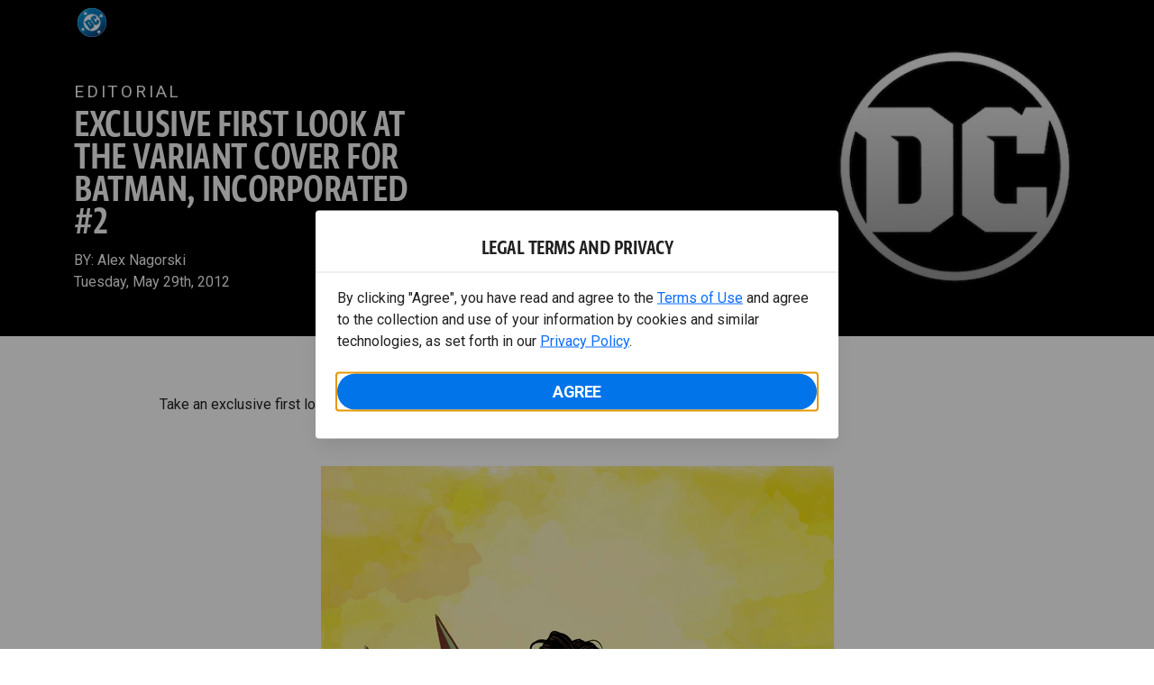

--- FILE ---
content_type: text/css; charset=utf-8
request_url: https://www.dcuniverseinfinite.com/_nuxt/entry.CmcQAadh.css
body_size: 6678
content:
.jsoneditor,.jsoneditor-modal{-webkit-text-size-adjust:none;-moz-text-size-adjust:none;text-size-adjust:none}.jsoneditor input,.jsoneditor input:not([type]),.jsoneditor input[type=search],.jsoneditor input[type=text],.jsoneditor-modal input,.jsoneditor-modal input:not([type]),.jsoneditor-modal input[type=search],.jsoneditor-modal input[type=text]{border:inherit;box-shadow:none;box-sizing:inherit;font-family:inherit;font-size:inherit;height:auto;line-height:inherit;padding:inherit;transition:none}.jsoneditor input:focus,.jsoneditor input:not([type]):focus,.jsoneditor input[type=search]:focus,.jsoneditor input[type=text]:focus,.jsoneditor-modal input:focus,.jsoneditor-modal input:not([type]):focus,.jsoneditor-modal input[type=search]:focus,.jsoneditor-modal input[type=text]:focus{border:inherit;box-shadow:inherit}.jsoneditor textarea,.jsoneditor-modal textarea{height:inherit}.jsoneditor select,.jsoneditor-modal select{display:inherit;height:inherit}.jsoneditor label,.jsoneditor-modal label{color:inherit;font-size:inherit;font-weight:inherit}.jsoneditor table,.jsoneditor-modal table{border-collapse:collapse;width:auto}.jsoneditor td,.jsoneditor th,.jsoneditor-modal td,.jsoneditor-modal th{border-radius:inherit;display:table-cell;padding:0;text-align:left;vertical-align:inherit}.jsoneditor .autocomplete.dropdown{background:#fff;border:1px solid #d3d3d3;box-shadow:2px 2px 12px #8080804d;cursor:default;font-family:consolas,menlo,monaco,Ubuntu Mono,source-code-pro,monospace;font-size:14px;margin:0;outline:0;overflow-x:hidden;overflow-y:auto;padding:5px;position:absolute;text-align:left}.jsoneditor .autocomplete.dropdown .item{color:#1a1a1a}.jsoneditor .autocomplete.dropdown .item.hover{background-color:#ebebeb}.jsoneditor .autocomplete.hint{color:#a1a1a1;left:4px;top:4px}.jsoneditor-contextmenu-root{height:0;position:relative;width:0}.jsoneditor-contextmenu{box-sizing:content-box;position:absolute;z-index:2}.jsoneditor-contextmenu .jsoneditor-menu{background:#fff;border:1px solid #d3d3d3;box-shadow:2px 2px 12px #8080804d;height:auto;left:0;list-style:none;margin:0;padding:0;position:relative;top:0;width:128px}.jsoneditor-contextmenu .jsoneditor-menu button{background:0 0;border:none;box-sizing:border-box;color:#4d4d4d;cursor:pointer;font-family:arial,sans-serif;font-size:14px;height:auto;margin:0;padding:0 8px 0 0;position:relative;text-align:left;width:128px}.jsoneditor-contextmenu .jsoneditor-menu button::-moz-focus-inner{border:0;padding:0}.jsoneditor-contextmenu .jsoneditor-menu button.jsoneditor-default{width:96px}.jsoneditor-contextmenu .jsoneditor-menu button.jsoneditor-expand{border-left:1px solid #e5e5e5;float:right;height:24px;width:32px}.jsoneditor-contextmenu .jsoneditor-menu li{overflow:hidden}.jsoneditor-contextmenu .jsoneditor-menu li ul{border:none;box-shadow:inset 0 0 10px #80808080;display:none;left:-10px;padding:0 10px;position:relative;top:0;transition:all .3s ease-out}.jsoneditor-contextmenu .jsoneditor-menu li ul .jsoneditor-icon{margin-left:24px}.jsoneditor-contextmenu .jsoneditor-menu li ul li button{animation:all 1s ease-in-out;padding-left:24px}.jsoneditor-contextmenu .jsoneditor-menu li button .jsoneditor-expand{background-image:url(./jsoneditor-icons.CIlYC0TY.svg);background-position:0 -72px;height:24px;margin:0 4px 0 0;padding:0;position:absolute;right:0;top:0;width:24px}.jsoneditor-contextmenu .jsoneditor-icon{background-image:url(./jsoneditor-icons.CIlYC0TY.svg);border:none;height:24px;left:0;margin:0;padding:0;position:absolute;top:0;width:24px}.jsoneditor-contextmenu .jsoneditor-text{padding:4px 0 4px 24px;word-wrap:break-word}.jsoneditor-contextmenu .jsoneditor-text.jsoneditor-right-margin{padding-right:24px}.jsoneditor-contextmenu .jsoneditor-separator{border-top:1px solid #e5e5e5;height:0;margin-top:5px;padding-top:5px}.jsoneditor-contextmenu button.jsoneditor-remove .jsoneditor-icon{background-position:-24px 0}.jsoneditor-contextmenu button.jsoneditor-append .jsoneditor-icon,.jsoneditor-contextmenu button.jsoneditor-insert .jsoneditor-icon{background-position:0 0}.jsoneditor-contextmenu button.jsoneditor-duplicate .jsoneditor-icon{background-position:-48px 0}.jsoneditor-contextmenu button.jsoneditor-sort-asc .jsoneditor-icon{background-position:-168px 0}.jsoneditor-contextmenu button.jsoneditor-sort-desc .jsoneditor-icon{background-position:-192px 0}.jsoneditor-contextmenu button.jsoneditor-transform .jsoneditor-icon{background-position:-216px 0}.jsoneditor-contextmenu button.jsoneditor-extract .jsoneditor-icon{background-position:0 -24px}.jsoneditor-contextmenu button.jsoneditor-type-string .jsoneditor-icon{background-position:-144px 0}.jsoneditor-contextmenu button.jsoneditor-type-auto .jsoneditor-icon{background-position:-120px 0}.jsoneditor-contextmenu button.jsoneditor-type-object .jsoneditor-icon{background-position:-72px 0}.jsoneditor-contextmenu button.jsoneditor-type-array .jsoneditor-icon{background-position:-96px 0}.jsoneditor-contextmenu button.jsoneditor-type-modes .jsoneditor-icon{background-image:none;width:6px}.jsoneditor-contextmenu li,.jsoneditor-contextmenu ul{box-sizing:content-box;position:relative}.jsoneditor-contextmenu .jsoneditor-menu button:focus,.jsoneditor-contextmenu .jsoneditor-menu button:hover{background-color:#f5f5f5;color:#1a1a1a;outline:0}.jsoneditor-contextmenu .jsoneditor-menu li button.jsoneditor-selected,.jsoneditor-contextmenu .jsoneditor-menu li button.jsoneditor-selected:focus,.jsoneditor-contextmenu .jsoneditor-menu li button.jsoneditor-selected:hover{background-color:#ee422e;color:#fff}.jsoneditor-contextmenu .jsoneditor-menu li ul li button:focus,.jsoneditor-contextmenu .jsoneditor-menu li ul li button:hover{background-color:#f5f5f5}.jsoneditor-modal{border-radius:2px!important;box-shadow:2px 2px 12px #8080804d;color:#4d4d4d;line-height:1.3em;max-width:95%;padding:45px 15px 15px!important}.jsoneditor-modal.jsoneditor-modal-transform{width:600px!important}.jsoneditor-modal .pico-modal-header{background:#3883fa;box-sizing:border-box;color:#fff;font-family:arial,sans-serif;font-size:11pt;height:30px;left:0;line-height:30px;padding:0 10px;position:absolute;top:0;width:100%}.jsoneditor-modal table{width:100%}.jsoneditor-modal table td{padding:3px 0}.jsoneditor-modal table td.jsoneditor-modal-input{padding-right:0;text-align:right;white-space:nowrap}.jsoneditor-modal table td.jsoneditor-modal-actions{padding-top:15px}.jsoneditor-modal table th{vertical-align:middle}.jsoneditor-modal p:first-child{margin-top:0}.jsoneditor-modal a{color:#3883fa}.jsoneditor-modal .jsoneditor-jmespath-block{margin-bottom:10px}.jsoneditor-modal .pico-close{background:0 0!important;color:#fff;font-size:24px!important;right:7px!important;top:7px!important}.jsoneditor-modal input{padding:4px}.jsoneditor-modal input[type=text]{cursor:inherit}.jsoneditor-modal input[disabled]{background:#d3d3d3;color:gray}.jsoneditor-modal .jsoneditor-select-wrapper{display:inline-block;position:relative}.jsoneditor-modal .jsoneditor-select-wrapper:after{border-left:5px solid transparent;border-right:5px solid transparent;border-top:6px solid #666;content:"";height:0;pointer-events:none;position:absolute;right:8px;top:14px;width:0}.jsoneditor-modal select{-webkit-appearance:none;-moz-appearance:none;appearance:none;font-size:14px;line-height:1.5em;max-width:350px;min-width:180px;padding:3px 24px 3px 10px;text-indent:0;text-overflow:""}.jsoneditor-modal select::-ms-expand{display:none}.jsoneditor-modal .jsoneditor-button-group input{border-left-style:none;border-radius:0;margin:0;padding:4px 10px}.jsoneditor-modal .jsoneditor-button-group input.jsoneditor-button-first{border-bottom-left-radius:3px;border-left-style:solid;border-top-left-radius:3px}.jsoneditor-modal .jsoneditor-button-group input.jsoneditor-button-last{border-bottom-right-radius:3px;border-top-right-radius:3px}.jsoneditor-modal .jsoneditor-transform-preview{background:#f5f5f5;height:200px}.jsoneditor-modal .jsoneditor-transform-preview.jsoneditor-error{color:#ee422e}.jsoneditor-modal .jsoneditor-jmespath-wizard{border-radius:3px;line-height:1.2em;padding:0;width:100%}.jsoneditor-modal .jsoneditor-jmespath-label{color:#1e90ff;font-weight:700;margin-bottom:5px;margin-top:20px}.jsoneditor-modal .jsoneditor-jmespath-wizard-table{border-collapse:collapse;width:100%}.jsoneditor-modal .jsoneditor-jmespath-wizard-label{font-style:italic;margin:4px 0 2px}.jsoneditor-modal .jsoneditor-inline{display:inline-block;padding-bottom:2px;padding-top:2px;position:relative;width:100%}.jsoneditor-modal .jsoneditor-inline:not(:last-child){padding-right:2px}.jsoneditor-modal .jsoneditor-jmespath-filter{display:flex;flex-wrap:wrap}.jsoneditor-modal .jsoneditor-jmespath-filter-field{width:180px}.jsoneditor-modal .jsoneditor-jmespath-filter-relation{width:100px}.jsoneditor-modal .jsoneditor-jmespath-filter-value{flex:1;min-width:180px}.jsoneditor-modal .jsoneditor-jmespath-sort-field{width:170px}.jsoneditor-modal .jsoneditor-jmespath-sort-order{width:150px}.jsoneditor-modal .jsoneditor-jmespath-select-fields{width:100%}.jsoneditor-modal .selectr-selected{border-color:#d3d3d3;padding:4px 28px 4px 8px}.jsoneditor-modal .selectr-selected .selectr-tag{background-color:#3883fa;border-radius:5px}.jsoneditor-modal table td,.jsoneditor-modal table th{border-collapse:collapse;border-spacing:0;color:#4d4d4d;font-weight:400;text-align:left;vertical-align:middle}.jsoneditor-modal #query,.jsoneditor-modal input,.jsoneditor-modal input[type=text],.jsoneditor-modal input[type=text]:focus,.jsoneditor-modal select,.jsoneditor-modal textarea{background:#fff;border:1px solid #d3d3d3;border-radius:3px;color:#4d4d4d;padding:4px}.jsoneditor-modal #query,.jsoneditor-modal textarea{border-radius:unset}.jsoneditor-modal,.jsoneditor-modal #query,.jsoneditor-modal input,.jsoneditor-modal input[type=text],.jsoneditor-modal option,.jsoneditor-modal select,.jsoneditor-modal table td,.jsoneditor-modal table th,.jsoneditor-modal textarea{font-family:arial,sans-serif;font-size:10.5pt}.jsoneditor-modal #query,.jsoneditor-modal .jsoneditor-transform-preview{box-sizing:border-box;font-family:consolas,menlo,monaco,Ubuntu Mono,source-code-pro,monospace;font-size:14px;width:100%}.jsoneditor-modal input[type=button],.jsoneditor-modal input[type=submit]{background:#f5f5f5;padding:4px 20px}.jsoneditor-modal input,.jsoneditor-modal select{cursor:pointer}.jsoneditor-modal .jsoneditor-button-group.jsoneditor-button-group-value-asc input.jsoneditor-button-asc,.jsoneditor-modal .jsoneditor-button-group.jsoneditor-button-group-value-desc input.jsoneditor-button-desc{background:#3883fa;border-color:#3883fa;color:#fff}.jsoneditor{border:thin solid #3883fa;box-sizing:border-box;color:#1a1a1a;height:100%;line-height:100%;padding:0;position:relative;width:100%}a.jsoneditor-value,div.jsoneditor-default,div.jsoneditor-field,div.jsoneditor-readonly,div.jsoneditor-value{border:1px solid transparent;line-height:16px;margin:1px;min-height:16px;min-width:32px;padding:2px;word-wrap:break-word;float:left;overflow-wrap:break-word;word-break:break-word}div.jsoneditor-field p,div.jsoneditor-value p{margin:0}div.jsoneditor-value.jsoneditor-empty:after{content:"value"}div.jsoneditor-value.jsoneditor-string{color:#006000}div.jsoneditor-value.jsoneditor-number{color:#ee422e}div.jsoneditor-value.jsoneditor-boolean{color:#ff8c00}div.jsoneditor-value.jsoneditor-null{color:#004ed0}div.jsoneditor-value.jsoneditor-color-value,div.jsoneditor-value.jsoneditor-invalid{color:#1a1a1a}div.jsoneditor-readonly{color:gray;min-width:16px}div.jsoneditor-empty{border-color:#d3d3d3;border-radius:2px;border-style:dashed}div.jsoneditor-field.jsoneditor-empty:after{content:"field"}div.jsoneditor td{vertical-align:top}div.jsoneditor td.jsoneditor-separator{color:gray;padding:3px 0;vertical-align:top}div.jsoneditor td.jsoneditor-tree{vertical-align:top}div.jsoneditor.busy pre.jsoneditor-preview{background:#f5f5f5;color:gray}div.jsoneditor.busy div.jsoneditor-busy{display:inherit}div.jsoneditor code.jsoneditor-preview{background:0 0}div.jsoneditor.jsoneditor-mode-preview pre.jsoneditor-preview{box-sizing:border-box;height:100%;margin:0;overflow:auto;padding:2px;white-space:pre-wrap;width:100%;word-break:break-all}div.jsoneditor-default{color:gray;padding-left:10px}div.jsoneditor-tree{background:#fff;height:100%;overflow:auto;position:relative;width:100%}div.jsoneditor-tree button.jsoneditor-button{background-color:transparent;background-image:url(./jsoneditor-icons.CIlYC0TY.svg);border:none;cursor:pointer;height:24px;margin:0;padding:0;width:24px}div.jsoneditor-tree button.jsoneditor-button:focus{background-color:#f5f5f5;outline:1px solid #e5e5e5}div.jsoneditor-tree button.jsoneditor-collapsed{background-position:0 -48px}div.jsoneditor-tree button.jsoneditor-expanded{background-position:0 -72px}div.jsoneditor-tree button.jsoneditor-contextmenu-button{background-position:-48px -72px}div.jsoneditor-tree button.jsoneditor-invisible{background:0 0;visibility:hidden}div.jsoneditor-tree button.jsoneditor-dragarea{background-image:url(./jsoneditor-icons.CIlYC0TY.svg);background-position:-72px -72px;cursor:move}div.jsoneditor-tree :focus{outline:0}div.jsoneditor-tree div.jsoneditor-show-more{background-color:#e5e5e5;border-radius:3px;color:gray;display:inline-block;font-family:arial,sans-serif;font-size:14px;margin:2px 0;padding:3px 4px}div.jsoneditor-tree div.jsoneditor-show-more a{color:gray;display:inline-block}div.jsoneditor-tree div.jsoneditor-color{border:1px solid grey;cursor:pointer;display:inline-block;height:12px;margin:4px;width:12px}div.jsoneditor-tree div.jsoneditor-color.jsoneditor-color-readonly{cursor:inherit}div.jsoneditor-tree div.jsoneditor-date{background:#a1a1a1;border-radius:3px;color:#fff;display:inline-block;font-family:arial,sans-serif;margin:0 3px;padding:3px}div.jsoneditor-tree table.jsoneditor-tree{border-collapse:collapse;border-spacing:0;width:100%}div.jsoneditor-tree .jsoneditor-button{display:block}div.jsoneditor-tree .jsoneditor-button.jsoneditor-schema-error{background-color:transparent;background-image:url(./jsoneditor-icons.CIlYC0TY.svg);background-position:-168px -48px;height:24px;margin:0 4px 0 0;padding:0;width:24px}div.jsoneditor-outer{box-sizing:border-box;height:100%;margin:0;padding:0;position:static;width:100%}div.jsoneditor-outer.has-nav-bar{margin-top:-26px;padding-top:26px}div.jsoneditor-outer.has-nav-bar.has-main-menu-bar{margin-top:-61px;padding-top:61px}div.jsoneditor-outer.has-status-bar{margin-bottom:-26px;padding-bottom:26px}div.jsoneditor-outer.has-main-menu-bar{margin-top:-35px;padding-top:35px}div.jsoneditor-busy{box-sizing:border-box;display:none;left:0;position:absolute;text-align:center;top:15%;width:100%}div.jsoneditor-busy span{background-color:#ffffab;border:1px solid #fe0;border-radius:3px;box-shadow:0 0 5px #0006;padding:5px 15px}div.jsoneditor-field.jsoneditor-empty:after,div.jsoneditor-value.jsoneditor-empty:after{color:#d3d3d3;font-size:8pt;pointer-events:none}a.jsoneditor-value.jsoneditor-url,div.jsoneditor-value.jsoneditor-url{color:#006000;text-decoration:underline}a.jsoneditor-value.jsoneditor-url{display:inline-block;margin:2px;padding:2px}a.jsoneditor-value.jsoneditor-url:focus,a.jsoneditor-value.jsoneditor-url:hover{color:#ee422e}div.jsoneditor-field.jsoneditor-highlight,div.jsoneditor-field[contenteditable=true]:focus,div.jsoneditor-field[contenteditable=true]:hover,div.jsoneditor-value.jsoneditor-highlight,div.jsoneditor-value[contenteditable=true]:focus,div.jsoneditor-value[contenteditable=true]:hover{background-color:#ffffab;border:1px solid #fe0;border-radius:2px}div.jsoneditor-field.jsoneditor-highlight-active,div.jsoneditor-field.jsoneditor-highlight-active:focus,div.jsoneditor-field.jsoneditor-highlight-active:hover,div.jsoneditor-value.jsoneditor-highlight-active,div.jsoneditor-value.jsoneditor-highlight-active:focus,div.jsoneditor-value.jsoneditor-highlight-active:hover{background-color:#fe0;border:1px solid #ffc700;border-radius:2px}div.jsoneditor-value.jsoneditor-array,div.jsoneditor-value.jsoneditor-object{min-width:16px}div.jsoneditor-tree button.jsoneditor-contextmenu-button.jsoneditor-selected,div.jsoneditor-tree button.jsoneditor-contextmenu-button:focus,div.jsoneditor-tree button.jsoneditor-contextmenu-button:hover,tr.jsoneditor-selected.jsoneditor-first button.jsoneditor-contextmenu-button{background-position:-48px -48px}div.jsoneditor-tree div.jsoneditor-show-more a:focus,div.jsoneditor-tree div.jsoneditor-show-more a:hover{color:#ee422e}.ace-jsoneditor,textarea.jsoneditor-text{min-height:150px}.ace-jsoneditor.ace_editor,textarea.jsoneditor-text.ace_editor{font-family:consolas,menlo,monaco,Ubuntu Mono,source-code-pro,monospace}textarea.jsoneditor-text{background-color:#fff;border:none;box-sizing:border-box;height:100%;margin:0;outline-width:0;resize:none;width:100%}tr.jsoneditor-highlight,tr.jsoneditor-selected{background-color:#d3d3d3}tr.jsoneditor-selected button.jsoneditor-contextmenu-button,tr.jsoneditor-selected button.jsoneditor-dragarea{visibility:hidden}tr.jsoneditor-selected.jsoneditor-first button.jsoneditor-contextmenu-button,tr.jsoneditor-selected.jsoneditor-first button.jsoneditor-dragarea{visibility:visible}div.jsoneditor-tree button.jsoneditor-dragarea:focus,div.jsoneditor-tree button.jsoneditor-dragarea:hover,tr.jsoneditor-selected.jsoneditor-first button.jsoneditor-dragarea{background-position:-72px -48px}div.jsoneditor td,div.jsoneditor th,div.jsoneditor tr{margin:0;padding:0}.jsoneditor-popover,.jsoneditor-schema-error,div.jsoneditor td,div.jsoneditor textarea,div.jsoneditor th,div.jsoneditor-field,div.jsoneditor-value,pre.jsoneditor-preview{color:#1a1a1a;font-family:consolas,menlo,monaco,Ubuntu Mono,source-code-pro,monospace;font-size:14px}.jsoneditor-schema-error{cursor:default;display:inline-block;height:24px;line-height:24px;position:relative;text-align:center;width:24px}.jsoneditor-popover{background-color:#4c4c4c;border-radius:3px;box-shadow:0 0 5px #0006;color:#fff;cursor:auto;padding:7px 10px;position:absolute;width:200px}.jsoneditor-popover.jsoneditor-above{bottom:32px;left:-98px}.jsoneditor-popover.jsoneditor-above:before{border-top:7px solid #4c4c4c;bottom:-7px}.jsoneditor-popover.jsoneditor-below{left:-98px;top:32px}.jsoneditor-popover.jsoneditor-below:before{border-bottom:7px solid #4c4c4c;top:-7px}.jsoneditor-popover.jsoneditor-left{right:32px;top:-7px}.jsoneditor-popover.jsoneditor-left:before{border-bottom:7px solid transparent;border-left:7px solid #4c4c4c;border-top:7px solid transparent;content:"";left:inherit;margin-left:inherit;margin-top:-7px;position:absolute;right:-14px;top:19px}.jsoneditor-popover.jsoneditor-right{left:32px;top:-7px}.jsoneditor-popover.jsoneditor-right:before{border-bottom:7px solid transparent;border-right:7px solid #4c4c4c;border-top:7px solid transparent;content:"";left:-14px;margin-left:inherit;margin-top:-7px;position:absolute;top:19px}.jsoneditor-popover:before{border-left:7px solid transparent;border-right:7px solid transparent;content:"";display:block;left:50%;margin-left:-7px;position:absolute}.jsoneditor-text-errors tr.jump-to-line:hover{cursor:pointer;text-decoration:underline}.jsoneditor-schema-error:focus .jsoneditor-popover,.jsoneditor-schema-error:hover .jsoneditor-popover{animation:fade-in .3s linear 1,move-up .3s linear 1;display:block}@keyframes fade-in{0%{opacity:0}to{opacity:1}}.jsoneditor .jsoneditor-validation-errors-container{max-height:130px;overflow-y:auto}.jsoneditor .jsoneditor-validation-errors{overflow:hidden;width:100%}.jsoneditor .jsoneditor-additional-errors{background-color:#ebebeb;border-radius:8px;bottom:31px;color:gray;left:calc(50% - 92px);margin:auto;padding:7px 15px;position:absolute}.jsoneditor .jsoneditor-additional-errors.visible{opacity:1;transition:opacity 2s linear;visibility:visible}.jsoneditor .jsoneditor-additional-errors.hidden{opacity:0;transition:visibility 0s 2s,opacity 2s linear;visibility:hidden}.jsoneditor .jsoneditor-text-errors{border-collapse:collapse;border-top:1px solid #ffc700;width:100%}.jsoneditor .jsoneditor-text-errors td{padding:3px 6px;vertical-align:middle}.jsoneditor .jsoneditor-text-errors td pre{margin:0;white-space:pre-wrap}.jsoneditor .jsoneditor-text-errors tr{background-color:#ffffab}.jsoneditor .jsoneditor-text-errors tr.parse-error{background-color:#ee2e2e70}.jsoneditor-text-errors .jsoneditor-schema-error{border:none;cursor:pointer;height:24px;margin:0 4px 0 0;padding:0;width:24px}.jsoneditor-text-errors tr .jsoneditor-schema-error{background-color:transparent;background-image:url(./jsoneditor-icons.CIlYC0TY.svg);background-position:-168px -48px}.jsoneditor-text-errors tr.parse-error .jsoneditor-schema-error{background-color:transparent;background-image:url(./jsoneditor-icons.CIlYC0TY.svg);background-position:-25px 0}.jsoneditor-anchor{cursor:pointer}.jsoneditor-anchor .picker_wrapper.popup.popup_bottom{left:-10px;top:28px}.fadein{animation:fadein .3s;-moz-animation:fadein .3s;-o-animation:fadein .3s}@keyframes fadein{0%{opacity:0}to{opacity:1}}.jsoneditor-modal input[type=search].selectr-input{border:1px solid #d3d3d3;box-sizing:border-box;margin:2px;padding:4px;width:calc(100% - 4px)}.jsoneditor-modal button.selectr-input-clear{right:8px}.jsoneditor-menu{background-color:#3883fa;border-bottom:1px solid #3883fa;box-sizing:border-box;color:#fff;height:35px;margin:0;padding:2px;width:100%}.jsoneditor-menu>.jsoneditor-modes>button,.jsoneditor-menu>button{background-color:transparent;background-image:url(./jsoneditor-icons.CIlYC0TY.svg);border:1px solid transparent;border-radius:2px;color:#fff;float:left;font-family:arial,sans-serif;font-size:14px;height:26px;margin:2px;opacity:.8;padding:0;width:26px}.jsoneditor-menu>.jsoneditor-modes>button:hover,.jsoneditor-menu>button:hover{background-color:#fff3;border:1px solid hsla(0,0%,100%,.4)}.jsoneditor-menu>.jsoneditor-modes>button:active,.jsoneditor-menu>.jsoneditor-modes>button:focus,.jsoneditor-menu>button:active,.jsoneditor-menu>button:focus{background-color:#ffffff4d}.jsoneditor-menu>.jsoneditor-modes>button:disabled,.jsoneditor-menu>button:disabled{background-color:transparent;border:none;opacity:.5}.jsoneditor-menu>button.jsoneditor-collapse-all{background-position:0 -96px}.jsoneditor-menu>button.jsoneditor-expand-all{background-position:0 -120px}.jsoneditor-menu>button.jsoneditor-sort{background-position:-120px -96px}.jsoneditor-menu>button.jsoneditor-transform{background-position:-144px -96px}.jsoneditor.jsoneditor-mode-form>.jsoneditor-menu>button.jsoneditor-sort,.jsoneditor.jsoneditor-mode-form>.jsoneditor-menu>button.jsoneditor-transform,.jsoneditor.jsoneditor-mode-view>.jsoneditor-menu>button.jsoneditor-sort,.jsoneditor.jsoneditor-mode-view>.jsoneditor-menu>button.jsoneditor-transform{display:none}.jsoneditor-menu>button.jsoneditor-undo{background-position:-24px -96px}.jsoneditor-menu>button.jsoneditor-undo:disabled{background-position:-24px -120px}.jsoneditor-menu>button.jsoneditor-redo{background-position:-48px -96px}.jsoneditor-menu>button.jsoneditor-redo:disabled{background-position:-48px -120px}.jsoneditor-menu>button.jsoneditor-compact{background-position:-72px -96px}.jsoneditor-menu>button.jsoneditor-format{background-position:-72px -120px}.jsoneditor-menu>button.jsoneditor-repair{background-position:-96px -96px}.jsoneditor-menu>.jsoneditor-modes{display:inline-block;float:left}.jsoneditor-menu>.jsoneditor-modes>button{background-image:none;padding-left:6px;padding-right:6px;width:auto}.jsoneditor-menu>.jsoneditor-modes>button.jsoneditor-separator,.jsoneditor-menu>button.jsoneditor-separator{margin-left:10px}.jsoneditor-menu a{color:#fff;font-family:arial,sans-serif;font-size:14px;opacity:.8;vertical-align:middle}.jsoneditor-menu a:hover{opacity:1}.jsoneditor-menu a.jsoneditor-poweredBy{font-size:8pt;padding:10px;position:absolute;right:0;top:0}.jsoneditor-navigation-bar{background-color:#ebebeb;border-bottom:1px solid #d3d3d3;box-sizing:border-box;color:gray;font-family:arial,sans-serif;font-size:14px;height:26px;line-height:26px;margin:0;overflow:hidden;padding:0;width:100%}.jsoneditor-search{border-collapse:collapse;border-spacing:0;display:flex;font-family:arial,sans-serif;position:absolute;right:4px;top:4px}.jsoneditor-search input{border:none;color:#1a1a1a;font-family:arial,sans-serif;line-height:20px;margin:1px;outline:0;width:120px}.jsoneditor-search button{background:url(./jsoneditor-icons.CIlYC0TY.svg);border:none;height:24px;margin:0;padding:0;vertical-align:top;width:16px}.jsoneditor-search button:hover{background-color:transparent}.jsoneditor-search button.jsoneditor-refresh{background-position:-99px -73px;width:18px}.jsoneditor-search button.jsoneditor-next{background-position:-124px -73px;cursor:pointer}.jsoneditor-search button.jsoneditor-next:hover{background-position:-124px -49px}.jsoneditor-search button.jsoneditor-previous{background-position:-148px -73px;cursor:pointer;margin-right:2px}.jsoneditor-search button.jsoneditor-previous:hover{background-position:-148px -49px}.jsoneditor-results{color:#fff;font-family:arial,sans-serif;line-height:26px;padding-right:5px}.jsoneditor-frame{background-color:#fff;border:1px solid transparent;margin:0;padding:0 2px}.jsoneditor-statusbar{background-color:#ebebeb;border-top:1px solid #d3d3d3;box-sizing:border-box;color:gray;font-size:14px;height:26px;line-height:26px}.jsoneditor-statusbar>.jsoneditor-curserinfo-val{margin-right:12px}.jsoneditor-statusbar>.jsoneditor-curserinfo-count{margin-left:4px}.jsoneditor-statusbar>.jsoneditor-validation-error-icon{background-image:url(./jsoneditor-icons.CIlYC0TY.svg);background-position:-168px -48px;cursor:pointer;float:right;height:24px;margin-top:1px;padding:0;width:24px}.jsoneditor-statusbar>.jsoneditor-validation-error-count{cursor:pointer;float:right;margin:0 4px 0 0}.jsoneditor-statusbar>.jsoneditor-parse-error-icon{background-image:url(./jsoneditor-icons.CIlYC0TY.svg);background-position:-25px 0;float:right;height:24px;margin:1px;padding:0;width:24px}.jsoneditor-statusbar .jsoneditor-array-info a{color:inherit}div.jsoneditor-statusbar>.jsoneditor-curserinfo-label,div.jsoneditor-statusbar>.jsoneditor-size-info{margin:0 4px}.jsoneditor-treepath{outline:0;overflow:hidden;padding:0 5px;white-space:nowrap}.jsoneditor-treepath.show-all{word-wrap:break-word;background-color:#ebebeb;box-shadow:2px 2px 12px #8080804d;position:absolute;white-space:normal;z-index:1}.jsoneditor-treepath.show-all span.jsoneditor-treepath-show-all-btn{display:none}.jsoneditor-treepath div.jsoneditor-contextmenu-root{left:0;position:absolute}.jsoneditor-treepath .jsoneditor-treepath-show-all-btn{background-color:#ebebeb;cursor:pointer;height:20px;left:0;padding:0 3px;position:absolute}.jsoneditor-treepath .jsoneditor-treepath-element{font-family:arial,sans-serif;font-size:14px;margin:1px}.jsoneditor-treepath .jsoneditor-treepath-seperator{font-family:arial,sans-serif;font-size:9pt;margin:2px}.jsoneditor-treepath span.jsoneditor-treepath-element:hover,.jsoneditor-treepath span.jsoneditor-treepath-seperator:hover{cursor:pointer;text-decoration:underline}/*!
* Selectr 2.4.13
* http://mobius.ovh/docs/selectr
*
* Released under the MIT license
*/.selectr-container{position:relative}.selectr-container li{list-style:none}.selectr-hidden{overflow:hidden;position:absolute;clip:rect(0,0,0,0);border:0;height:1px;margin:-1px;padding:0;width:1px}.selectr-visible{height:100%;left:0;opacity:0;position:absolute;top:0;width:100%;z-index:11}.selectr-desktop.multiple .selectr-visible{display:none}.selectr-desktop.multiple.native-open .selectr-visible{display:block;height:auto;min-height:200px!important;opacity:1;top:100%}.selectr-container.multiple.selectr-mobile .selectr-selected{z-index:0}.selectr-selected{background-color:#fff;border:1px solid #999;border-radius:3px;box-sizing:border-box;cursor:pointer;padding:7px 28px 7px 14px;position:relative;width:100%;z-index:1}.selectr-selected:before{border-color:#6c7a86 transparent transparent;border-style:solid;border-width:4px 4px 0;content:"";height:0;position:absolute;right:10px;top:50%;transform:rotate(0) translate3d(0,-50%,0);width:0}.selectr-container.native-open .selectr-selected:before,.selectr-container.open .selectr-selected:before{border-color:transparent transparent #6c7a86;border-style:solid;border-width:0 4px 4px}.selectr-label{display:none;overflow:hidden;text-overflow:ellipsis;white-space:nowrap;width:100%}.selectr-placeholder{color:#6c7a86}.selectr-tags{margin:0;padding:0;white-space:normal}.has-selected .selectr-tags{margin:0 0 -2px}.selectr-tag{background:#acb7bf none repeat scroll 0 0;border:none;border-radius:10px;color:#fff;cursor:default;float:left;list-style:none;margin:0 2px 2px 0;padding:2px 25px 2px 8px;position:relative}.selectr-container.multiple.has-selected .selectr-selected{padding:5px 28px 5px 5px}.selectr-options-container{background-color:#fff;border:1px solid #999;border-radius:0 0 3px 3px;border-top:0 solid transparent;box-sizing:border-box;display:none;left:0;position:absolute;top:calc(100% - 1px);width:100%;z-index:10000}.selectr-container.open .selectr-options-container{display:block}.selectr-input-container{display:none;position:relative}.selectr-clear,.selectr-input-clear,.selectr-tag-remove{background-color:transparent;border:none;cursor:pointer;height:20px;padding:0;position:absolute;right:22px;top:50%;transform:translate3d(0,-50%,0);width:20px;z-index:11}.selectr-clear,.selectr-input-clear{display:none}.selectr-container.has-selected .selectr-clear,.selectr-input-container.active .selectr-input-clear{display:block}.selectr-selected .selectr-tag-remove{right:2px}.selectr-clear:after,.selectr-clear:before,.selectr-input-clear:after,.selectr-input-clear:before,.selectr-tag-remove:after,.selectr-tag-remove:before{background-color:#6c7a86;content:" ";height:10px;left:9px;position:absolute;top:5px;width:2px}.selectr-tag-remove:after,.selectr-tag-remove:before{background-color:#fff;height:12px;top:4px;width:3px}.selectr-clear:before,.selectr-input-clear:before,.selectr-tag-remove:before{transform:rotate(45deg)}.selectr-clear:after,.selectr-input-clear:after,.selectr-tag-remove:after{transform:rotate(-45deg)}.selectr-input-container.active,.selectr-input-container.active .selectr-clear{display:block}.selectr-input{border:1px solid #999;border-radius:3px;box-sizing:border-box;left:5px;margin:10px 15px;padding:7px 30px 7px 9px;top:5px;width:calc(100% - 30px)}.selectr-notice{background-color:#fff;border-radius:0 0 3px 3px;border-top:1px solid #999;box-sizing:border-box;display:none;padding:8px 16px;width:100%}.selectr-container.notice .selectr-notice{display:block}.selectr-container.notice .selectr-selected{border-radius:3px 3px 0 0}.selectr-options{display:none;margin:0;max-height:200px;overflow-x:auto;overflow-y:scroll;padding:0;position:relative;top:calc(100% + 2px)}.selectr-container.notice .selectr-options-container,.selectr-container.open .selectr-input-container,.selectr-container.open .selectr-options{display:block}.selectr-option{cursor:pointer;display:block;font-weight:400;list-style:none outside none;padding:5px 20px;position:relative}.selectr-options.optgroups>.selectr-option{padding-left:25px}.selectr-optgroup{font-weight:700;padding:0}.selectr-optgroup--label{font-weight:700;margin-top:10px;padding:5px 15px}.selectr-match{text-decoration:underline}.selectr-option.selected{background-color:#ddd}.selectr-option.active{background-color:#5897fb;color:#fff}.selectr-option.disabled{opacity:.4}.selectr-option.excluded{display:none}.selectr-container.open .selectr-selected{border-color:#999 #999 transparent;border-radius:3px 3px 0 0}.selectr-container.open .selectr-selected:after{transform:rotate(180deg) translate3d(0,50%,0)}.selectr-disabled{opacity:.6}.has-selected .selectr-placeholder,.selectr-empty{display:none}.has-selected .selectr-label{display:block}.taggable .selectr-selected{padding:4px 28px 4px 4px}.taggable .selectr-selected:after{clear:both;content:" ";display:table}.taggable .selectr-label{width:auto}.taggable .selectr-tags{display:block;float:left}.taggable .selectr-placeholder{display:none}.input-tag{float:left;min-width:90px;width:auto}.selectr-tag-input{border:none;font-family:inherit;font-size:inherit;font-weight:inherit;padding:3px 10px;width:100%}.selectr-input-container.loading:after{animation:selectr-spin .5s linear 0s infinite normal forwards running;border:3px solid #ddd;border-radius:50%;border-top-color:#aaa;content:"";height:20px;position:absolute;right:20px;top:50%;transform:translate3d(0,-50%,0);transform-origin:50% 0 0;width:20px}@keyframes selectr-spin{0%{transform:rotate(0) translate3d(0,-50%,0)}to{transform:rotate(1turn) translate3d(0,-50%,0)}}.selectr-container.open.inverted .selectr-selected{border-color:transparent #999 #999;border-radius:0 0 3px 3px}.selectr-container.inverted .selectr-options-container{background-color:#fff;border-color:#999 #999 transparent;border-radius:3px 3px 0 0;border-width:1px 1px 0;bottom:calc(100% - 1px);top:auto}.selectr-container ::-moz-placeholder{color:#6c7a86;opacity:1}.selectr-container ::placeholder{color:#6c7a86;opacity:1}.container[data-v-c588bd2c]{position:relative}.full-screen-container[data-v-c588bd2c]{height:auto!important;inset:0;position:fixed;width:auto!important;z-index:999999999999}.json-editor-vue[data-v-c588bd2c]{height:100%;width:100%}code[data-v-c588bd2c]{background-color:#f5f5f5}.full-screen[data-v-c588bd2c]{background-image:url("data:image/svg+xml;charset=utf-8,%3Csvg xmlns='http://www.w3.org/2000/svg' width='128' height='128' viewBox='0 0 1024 1024'%3E%3Cpath fill='%23fff' d='m240.8 196 178.4 178.4-45.6 45.6L196 240.8l-68 68V128h180.8zm133.6 408.8L196 783.2l-68-68V896h180.8l-68-68 178.4-178.4zM715.2 128l68 68-178.4 178.4 45.6 45.6 178.4-178.4 68 68V128zm-65.6 476.8L604 650.4l178.4 178.4-68 68H896V715.2l-68 68z'/%3E%3C/svg%3E");background-size:cover;border-radius:2px;cursor:pointer;display:none;height:22px;position:absolute;right:110px;top:8px;width:22px}.full-screen-container .full-screen[data-v-c588bd2c]{background-image:url("data:image/svg+xml;charset=utf-8,%3Csvg xmlns='http://www.w3.org/2000/svg' width='128' height='128' viewBox='0 0 1024 1024'%3E%3Cpath fill='%23fff' d='m142.4 96.8-44.8 44.8L271.2 316l-68 68H384V203.2l-67.2 67.2zM752.8 316l173.6-174.4-44.8-44.8-174.4 173.6-67.2-67.2V384h180.8zM270.4 707.2 100.8 877.6l44.8 49.6L316 752.8l68 68V640H203.2zM820.8 640H640v180.8l68-68 170.4 174.4 44.8-49.6-169.6-170.4z'/%3E%3C/svg%3E")}.show[data-v-c588bd2c]{display:block}.right[data-v-c588bd2c]{right:15px}.full-screen[data-v-c588bd2c]:hover{border:1px solid #d7e6fe}.error-list__inner[data-v-87469019],.error-list__item[data-v-87469019]{list-style:none;margin:0;padding:0}.error-list__item[data-v-87469019]{display:flex}.error-list__code[data-v-87469019]{margin-right:5px}.error-message[data-v-7e95490a]{background-color:#151923;margin-bottom:.5rem;position:relative;text-align:left}.error-message div[data-v-7e95490a]{font-size:.875rem;line-height:1.5rem}.level1[data-v-7e95490a]{color:#ae7f0a}.level1 div[data-v-7e95490a]:before{background-color:#ae7f0a;border-radius:50%;color:#fff;content:"!";font-size:.625em;font-weight:500;margin-left:.3125em;margin-right:.625em;padding:.1875em .6875em;text-align:center;vertical-align:bottom}@media (min-width:650px){.regflow-page[data-v-c4bd3564]{--regflow-page-column-center-padding:9.375rem 2.5rem 4.375rem}}.debug[data-v-c4bd3564]{background:#fff;color:#000;font-size:.9375rem;margin:0 auto;max-width:1200px;overflow:hidden;padding:1em}.debug pre[data-v-c4bd3564]{white-space:pre}.debug[data-v-c4bd3564] .stack{display:block;margin:1rem}.debug strong[data-v-c4bd3564]{color:red}


--- FILE ---
content_type: application/javascript
request_url: https://d1mgq2hv32qvw2.cloudfront.net/dc/_next/static/DuOoVwCT1fNz_HkUfWBmM/_buildManifest.js
body_size: 3530
content:
self.__BUILD_MANIFEST=function(s,e,a,c,t,i,r,n,d,u,o,g){return{__rewrites:{afterFiles:[],beforeFiles:[{has:[{type:"header",key:"xpagealias"}],source:"/:path*",destination:"/:xpagealias"}],fallback:[]},"/":[s,n,e,a,c,t,i,r,d,u,o,"static/chunks/pages/index-bf9aeede43ba2559.js"],"/404":[s,e,a,c,t,i,r,"static/chunks/pages/404-37cc97c1a5ae6ea2.js"],"/500":[s,e,a,c,t,i,r,"static/chunks/pages/500-1410bf94ab0f0c33.js"],"/_error":[s,e,a,c,t,i,r,"static/chunks/pages/_error-1013d8c4f4e22591.js"],"/aboutpra-smoke-error-crossmark-dc":[s,e,"static/chunks/pages/aboutpra-smoke-error-crossmark-dc-a7630d2ddd490a21.js"],"/allin":[s,n,e,a,c,t,i,r,d,u,o,"static/chunks/pages/allin-cc4401dca213c88f.js"],"/aquaman":[s,n,e,a,c,t,i,r,d,u,o,"static/chunks/pages/aquaman-01b526901acd59ca.js"],"/articles/42585":[s,n,e,a,c,t,i,r,d,u,"static/chunks/pages/articles/42585-e50519327fb48569.js"],"/articles/42606":[s,n,e,a,c,t,i,r,d,u,"static/chunks/pages/articles/42606-c35d13de11e96e18.js"],"/articles/42620":[s,n,e,a,c,t,i,r,d,u,"static/chunks/pages/articles/42620-09dcbf1307a2f811.js"],"/articles/42636":[s,n,e,a,c,t,i,r,d,u,"static/chunks/pages/articles/42636-8d192b6e077bf8cf.js"],"/articles/42638":[s,n,e,a,c,t,i,r,d,u,"static/chunks/pages/articles/42638-6c0e95dca6ca4a54.js"],"/articles/42639":[s,n,e,a,c,t,i,r,d,u,"static/chunks/pages/articles/42639-f8443097c979787b.js"],"/articles/42645":[s,n,e,a,c,t,i,r,d,u,"static/chunks/pages/articles/42645-d5ede1b57192554d.js"],"/articles/42715":[s,n,e,a,c,t,i,r,d,u,"static/chunks/pages/articles/42715-f112bb2ea8571636.js"],"/articles/42805":[s,n,e,a,c,t,i,r,d,u,"static/chunks/pages/articles/42805-ea377d923cf474a1.js"],"/articles/42856":[s,n,e,a,c,t,i,r,d,u,"static/chunks/pages/articles/42856-191ed7f070e41c9b.js"],"/articles/42900":[s,n,e,a,c,t,i,r,d,u,"static/chunks/pages/articles/42900-23d4f1bdc89db056.js"],"/articles/44341":[s,n,e,a,c,t,i,r,d,u,"static/chunks/pages/articles/44341-41c06158c1486b0f.js"],"/articles/44641":[s,n,e,a,c,t,i,r,d,u,"static/chunks/pages/articles/44641-076c637a900d13ef.js"],"/articles/44740":[s,n,e,a,c,t,i,r,d,u,"static/chunks/pages/articles/44740-2e4e104ed4118877.js"],"/articles/44815":[s,n,e,a,c,t,i,r,d,u,"static/chunks/pages/articles/44815-841b962ade422d75.js"],"/articles/creature-commandos-products":[s,n,e,a,c,t,i,r,d,u,"static/chunks/pages/articles/creature-commandos-products-e2b19c0058fcacd1.js"],"/articles/[id]":[s,n,e,a,c,t,i,r,d,u,"static/chunks/pages/articles/[id]-90ad6a8b78f0a04b.js"],"/batman":[s,n,e,a,c,t,i,r,d,u,o,"static/chunks/pages/batman-e01df58ccd6cc55b.js"],"/batmanday":[s,n,e,a,c,t,i,r,d,u,o,"static/chunks/pages/batmanday-8aac6a1f302bd9ba.js"],"/bfyr":[s,n,e,a,c,t,i,r,d,u,o,"static/chunks/pages/bfyr-099fa1cc8261fa26.js"],"/blackadam":[s,n,e,a,c,t,i,r,d,u,o,"static/chunks/pages/blackadam-ebcf5edb6377aeb9.js"],"/bluebeetle":[s,n,e,a,c,t,i,r,d,u,o,"static/chunks/pages/bluebeetle-e9d01590081cb3c6.js"],"/characters":[s,n,e,a,c,t,i,r,d,u,"static/chunks/pages/characters-637bd2d026da93b5.js"],"/characters/[id]":[s,n,e,a,c,t,i,r,d,u,g,"static/chunks/pages/characters/[id]-c318ed9152ae5b67.js"],"/comics":[s,n,e,a,c,t,i,r,d,u,"static/chunks/pages/comics-45881b54e0a6f56b.js"],"/comics/account-survey":[s,n,e,a,c,t,i,r,d,u,"static/chunks/pages/comics/account-survey-bb0f598440ff6a0b.js"],"/comics/supeman-lost-1":[s,e,a,c,t,i,r,"static/chunks/pages/comics/supeman-lost-1-567eee5a90a3c1da.js"],"/comics/[comicSeriesId]/[id]":[s,e,a,c,t,i,r,"static/chunks/pages/comics/[comicSeriesId]/[id]-d19964e4bdad42fa.js"],"/community/giveaways/batmanday25":[s,e,a,c,t,i,r,"static/chunks/pages/community/giveaways/batmanday25-29e82b4690800bbd.js"],"/community/giveaways/cosplay-official-rules":[s,e,a,c,t,i,r,"static/chunks/pages/community/giveaways/cosplay-official-rules-5b9439eea6eebcf8.js"],"/community/giveaways/creatorgiveaway_officialrules":[s,e,a,c,t,i,r,"static/chunks/pages/community/giveaways/creatorgiveaway_officialrules-23dafcf3c48d878f.js"],"/community/giveaways/discord-qa-official-rules":[s,e,a,c,t,i,r,"static/chunks/pages/community/giveaways/discord-qa-official-rules-e4e488de824f53d4.js"],"/community/giveaways/fan-prize-pack-official-rules":[s,e,a,c,t,i,r,"static/chunks/pages/community/giveaways/fan-prize-pack-official-rules-24bcec173b9c93d2.js"],"/community/giveaways/superman_giveaway_officialrules":[s,e,a,c,t,i,r,"static/chunks/pages/community/giveaways/superman_giveaway_officialrules-c376236ac02f902c.js"],"/compactcomics":[s,n,e,a,c,t,i,r,d,u,o,"static/chunks/pages/compactcomics-b8310f6d116d56e5.js"],"/dailyplanet":[s,n,e,a,c,t,i,r,d,u,o,"static/chunks/pages/dailyplanet-5c57b13bbdd2f3c9.js"],"/dc-hp-test":[s,n,e,a,c,t,i,d,u,"static/chunks/9021-439ae51015925219.js","static/chunks/pages/dc-hp-test-4aad88d463ecd85f.js"],"/dcsindyspage":[s,n,e,a,c,t,i,r,d,u,"static/chunks/pages/dcsindyspage-9197fa44b1bd2d38.js"],"/denise2":[s,n,e,a,d,u,"static/chunks/pages/denise2-5f4fd397afccb9ff.js"],"/denisestg":[s,e,a,c,t,i,r,"static/chunks/pages/denisestg-ea22e6bcdee82b89.js"],"/fanfirst":[s,e,a,c,t,i,r,"static/chunks/pages/fanfirst-9ab991fed81a4462.js"],"/games":[s,n,e,a,c,t,i,r,d,u,"static/chunks/pages/games-b3598034f4ec3517.js"],"/games/[id]":[s,n,e,a,c,t,i,r,d,u,g,"static/chunks/pages/games/[id]-238b7f6d7846f8fd.js"],"/graphic-novels/[comicSeriesId]/[id]":[s,e,a,c,t,i,r,"static/chunks/pages/graphic-novels/[comicSeriesId]/[id]-2d42dce0c7fdac47.js"],"/grid/batman-team-up":[s,n,e,a,c,t,i,r,d,u,"static/chunks/pages/grid/batman-team-up-89ff7c24eec5a329.js"],"/grid/halloween":[s,n,e,a,c,t,i,r,d,u,"static/chunks/pages/grid/halloween-4e009026a9950994.js"],"/grid/holiday":[s,n,e,a,c,t,i,r,d,u,"static/chunks/pages/grid/holiday-fe801536e81523e7.js"],"/herotestdc":[s,n,e,a,c,t,i,r,d,u,"static/chunks/pages/herotestdc-0ca6815f9fd0cda6.js"],"/highvolume":[s,n,e,a,c,t,i,r,d,u,o,"static/chunks/pages/highvolume-026fad0042c95d87.js"],"/holiday":[s,n,e,a,c,t,i,r,d,u,o,"static/chunks/pages/holiday-1007fc32bfb0f189.js"],"/homepage-test-node":[s,n,e,a,c,t,i,r,d,u,o,"static/chunks/pages/homepage-test-node-00985856f405592f.js"],"/ko":[s,n,e,a,c,t,i,r,d,u,o,"static/chunks/pages/ko-655c68e27658abd3.js"],"/ko/officialrules":[s,e,a,c,t,i,r,"static/chunks/pages/ko/officialrules-14de6131c893a6c6.js"],"/mad":[s,n,e,a,c,t,i,d,u,"static/chunks/1072-34b86e68c7a66d6f.js","static/chunks/pages/mad-7fed4475399583f6.js"],"/manga":[s,n,e,a,c,t,i,r,d,u,o,"static/chunks/pages/manga-c7b9e7d2d3c904d8.js"],"/movies":[s,n,e,a,c,t,i,r,d,u,"static/chunks/pages/movies-011c176e3f1a936d.js"],"/movies/urn:dc:cms:feature:13079":[s,n,e,a,c,t,i,r,d,u,g,"static/chunks/pages/movies/urn:dc:cms:feature:13079-448a51a6ad321070.js"],"/movies/[id]":[s,n,e,a,c,t,i,r,d,u,g,"static/chunks/pages/movies/[id]-6a0a2b29f2650794.js"],"/newregstg":[s,n,e,a,c,t,i,r,d,u,"static/chunks/pages/newregstg-30003ea5948ea595.js"],"/news":[s,n,e,a,c,t,i,r,d,u,"static/chunks/pages/news-14a80bacfa8bf94e.js"],"/offers/ccxp25":[s,n,e,a,c,t,i,r,d,u,"static/chunks/pages/offers/ccxp25-0dad5057251911bd.js"],"/page_hero":[s,n,e,a,d,u,"static/chunks/pages/page_hero-5015696c2035b65a.js"],"/peacemakerhotline":[s,e,a,c,t,i,r,"static/chunks/pages/peacemakerhotline-48979cf341df02d6.js"],"/press/new-digital-home-to-explore-the-dc-multiverse":[s,n,e,a,c,t,i,r,d,u,"static/chunks/pages/press/new-digital-home-to-explore-the-dc-multiverse-4cccf1e299f69176.js"],"/pride":[s,n,e,a,c,t,i,r,d,u,o,"static/chunks/pages/pride-167e8e1989bc7674.js"],"/promo/batman-fortnite-foundation":[s,n,e,a,c,t,i,r,d,u,"static/chunks/pages/promo/batman-fortnite-foundation-85da7957ddfa6045.js"],"/promo/batmandaysale":[s,n,e,a,c,t,i,r,d,u,"static/chunks/pages/promo/batmandaysale-7f42f36ebe959da0.js"],"/promo/blackadamsale":[s,n,e,a,d,u,"static/chunks/pages/promo/blackadamsale-12ecc810fe6edee3.js"],"/promo/dcfridaysale22":[s,n,e,a,d,u,"static/chunks/pages/promo/dcfridaysale22-8beaffe66cc75361.js"],"/promo/flashmonday22":[s,n,e,a,d,u,"static/chunks/pages/promo/flashmonday22-56eca6dfe8c93880.js"],"/promo/holidaysave22":[s,n,e,a,d,u,"static/chunks/pages/promo/holidaysave22-c2891e7b5f098d1a.js"],"/promo/knightssale22":[s,n,e,a,d,u,"static/chunks/pages/promo/knightssale22-62ffca22e4ed6a32.js"],"/promo/newyear23":[s,n,e,a,d,u,"static/chunks/pages/promo/newyear23-f9e6181b0e244fc0.js"],"/promo/nycc22sale":[s,n,e,a,d,u,"static/chunks/pages/promo/nycc22sale-84faeab9d017c81b.js"],"/reg_eve":[s,n,e,a,c,t,i,r,d,u,"static/chunks/pages/reg_eve-8e104ce469783600.js"],"/register":[s,e,a,c,t,i,r,"static/chunks/pages/register-f9f90dc7eb7a636c.js"],"/regression2denise":[s,e,a,c,t,i,r,"static/chunks/pages/regression2denise-4d954e541c87041b.js"],"/regressiondenise":[s,e,a,c,"static/chunks/3011-ed3a7371cfcd8e71.js","static/chunks/pages/regressiondenise-9416484f9d3dbbca.js"],"/remembering-butch-guice":[s,n,e,a,c,t,i,r,d,u,"static/chunks/pages/remembering-butch-guice-8e2a4e7e569e4e65.js"],"/remembering-ramona":[s,n,e,a,c,t,i,r,d,u,"static/chunks/pages/remembering-ramona-0c6bebd502016bcd.js"],"/rememberingkeithgiffen":[s,n,e,a,c,t,i,r,d,u,"static/chunks/pages/rememberingkeithgiffen-c3dccde422106440.js"],"/reserva":[s,e,a,c,t,i,r,"static/chunks/pages/reserva-68dfe87dd7806cd2.js"],"/sdcc":[s,n,e,a,c,t,i,r,d,u,"static/chunks/pages/sdcc-60a27ad616cb0db3.js"],"/search":[s,e,a,c,t,i,r,"static/chunks/pages/search-1815769b24909f58.js"],"/shazam":[s,n,e,a,c,t,i,r,d,u,o,"static/chunks/pages/shazam-c10fce7390a32952.js"],"/suicide-squad-faq":[s,n,e,a,c,t,i,r,d,u,"static/chunks/pages/suicide-squad-faq-38f136e3bf9b6cb3.js"],"/supergirl":[s,n,e,a,c,t,i,r,d,u,o,"static/chunks/pages/supergirl-0045cb36f7004181.js"],"/superman":[s,n,e,a,c,t,i,r,d,u,o,"static/chunks/pages/superman-93806fbfcbef0470.js"],"/sweepstakes/rules/community":[s,e,a,c,t,i,r,"static/chunks/pages/sweepstakes/rules/community-269019045b7e24bc.js"],"/sweepstakes/rules/scavengerhunt":[s,e,a,c,t,i,r,"static/chunks/pages/sweepstakes/rules/scavengerhunt-450a462442a590b1.js"],"/sweepstakes/rules/theflash":[s,e,a,c,t,i,r,"static/chunks/pages/sweepstakes/rules/theflash-6a4d9f7324927305.js"],"/sweepstakes/rules/ultimateflashfan":[s,e,a,c,t,i,r,"static/chunks/pages/sweepstakes/rules/ultimateflashfan-1ffcfa954c602cf8.js"],"/talent":[s,e,a,c,t,i,r,"static/chunks/pages/talent-423ec2b3af62ef7a.js"],"/talent/[id]":[s,e,a,c,t,i,r,"static/chunks/pages/talent/[id]-42972d1328953d58.js"],"/terms":[s,e,a,c,t,i,r,"static/chunks/pages/terms-fc14bcdca01d0f02.js"],"/terms/en-us/html/terms_en-us_20230322":[s,e,a,c,t,i,r,"static/chunks/pages/terms/en-us/html/terms_en-us_20230322-aca7b443ed3acaeb.js"],"/test-comic-product-page-1":[s,e,a,c,t,i,"static/chunks/6848-a1aa15da55feaffd.js","static/chunks/pages/test-comic-product-page-1-a50d49c242ab9e7e.js"],"/test-pages/geo-target/germany-54321":[s,n,e,a,c,t,i,r,d,u,"static/chunks/pages/test-pages/geo-target/germany-54321-4a96fea1faaf3823.js"],"/testdenise.bak":[s,n,e,a,c,t,i,r,d,u,"static/chunks/pages/testdenise.bak-509374c0bcf9a3a0.js"],"/testingregressionsindy":[s,n,e,a,c,t,i,r,d,u,"static/chunks/pages/testingregressionsindy-06489d27bd54094e.js"],"/testpages/comics/talent_static":[s,e,a,c,t,i,r,"static/chunks/pages/testpages/comics/talent_static-f4078409cf2171dc.js"],"/teststgdenise":[s,e,a,c,"static/chunks/5973-af3ca44ce9091d5a.js","static/chunks/pages/teststgdenise-aa77d6eb15a4d0d9.js"],"/theflash":[s,n,e,a,c,t,i,r,d,u,o,"static/chunks/pages/theflash-09dc29875309a702.js"],"/tv":[s,n,e,a,c,t,i,r,d,u,"static/chunks/pages/tv-10b18ac9f164401e.js"],"/tv/urn:dc:cms:series:187":[s,n,e,a,c,t,i,r,d,u,g,"static/chunks/pages/tv/urn:dc:cms:series:187-cce56ff9490b97a0.js"],"/tv/[id]":[s,n,e,a,c,t,i,r,d,u,g,"static/chunks/pages/tv/[id]-08f21f3dc8658f49.js"],"/ultra":[s,n,e,a,c,t,d,u,"static/chunks/pages/ultra-6881861772a1c2ed.js"],"/videos":[s,n,e,a,c,t,i,r,d,"static/chunks/pages/videos-c6c300d997200e87.js"],"/webtoon":[s,n,e,a,c,t,i,r,d,u,o,"static/chunks/pages/webtoon-5fc6c84f6271674d.js"],sortedPages:["/","/404","/500","/_app","/_error","/aboutpra-smoke-error-crossmark-dc","/allin","/aquaman","/articles/42585","/articles/42606","/articles/42620","/articles/42636","/articles/42638","/articles/42639","/articles/42645","/articles/42715","/articles/42805","/articles/42856","/articles/42900","/articles/44341","/articles/44641","/articles/44740","/articles/44815","/articles/creature-commandos-products","/articles/[id]","/batman","/batmanday","/bfyr","/blackadam","/bluebeetle","/characters","/characters/[id]","/comics","/comics/account-survey","/comics/supeman-lost-1","/comics/[comicSeriesId]/[id]","/community/giveaways/batmanday25","/community/giveaways/cosplay-official-rules","/community/giveaways/creatorgiveaway_officialrules","/community/giveaways/discord-qa-official-rules","/community/giveaways/fan-prize-pack-official-rules","/community/giveaways/superman_giveaway_officialrules","/compactcomics","/dailyplanet","/dc-hp-test","/dcsindyspage","/denise2","/denisestg","/fanfirst","/games","/games/[id]","/graphic-novels/[comicSeriesId]/[id]","/grid/batman-team-up","/grid/halloween","/grid/holiday","/herotestdc","/highvolume","/holiday","/homepage-test-node","/ko","/ko/officialrules","/mad","/manga","/movies","/movies/urn:dc:cms:feature:13079","/movies/[id]","/newregstg","/news","/offers/ccxp25","/page_hero","/peacemakerhotline","/press/new-digital-home-to-explore-the-dc-multiverse","/pride","/promo/batman-fortnite-foundation","/promo/batmandaysale","/promo/blackadamsale","/promo/dcfridaysale22","/promo/flashmonday22","/promo/holidaysave22","/promo/knightssale22","/promo/newyear23","/promo/nycc22sale","/reg_eve","/register","/regression2denise","/regressiondenise","/remembering-butch-guice","/remembering-ramona","/rememberingkeithgiffen","/reserva","/sdcc","/search","/shazam","/suicide-squad-faq","/supergirl","/superman","/sweepstakes/rules/community","/sweepstakes/rules/scavengerhunt","/sweepstakes/rules/theflash","/sweepstakes/rules/ultimateflashfan","/talent","/talent/[id]","/terms","/terms/en-us/html/terms_en-us_20230322","/test-comic-product-page-1","/test-pages/geo-target/germany-54321","/testdenise.bak","/testingregressionsindy","/testpages/comics/talent_static","/teststgdenise","/theflash","/tv","/tv/urn:dc:cms:series:187","/tv/[id]","/ultra","/videos","/webtoon"]}}("static/chunks/efb5ef45-86aced3c3900b89b.js","static/chunks/3569-4c4cf03d5326c26e.js","static/chunks/466-bf8cc732e17932a4.js","static/chunks/5456-13cd26319a311b50.js","static/chunks/5241-76bb87648e8d3d7b.js","static/chunks/7737-d5effc0c8e671a1a.js","static/chunks/5114-2a14010181d7dbfa.js","static/chunks/5ce98d8c-eb7fd68ba7ecc6e1.js","static/chunks/4572-922dff8f52ca881b.js","static/chunks/521-1f667635f3a15dd4.js","static/chunks/5694-8dbe1996c830f05b.js","static/chunks/9220-8a35aa7c3a4d3dd0.js"),self.__BUILD_MANIFEST_CB&&self.__BUILD_MANIFEST_CB();